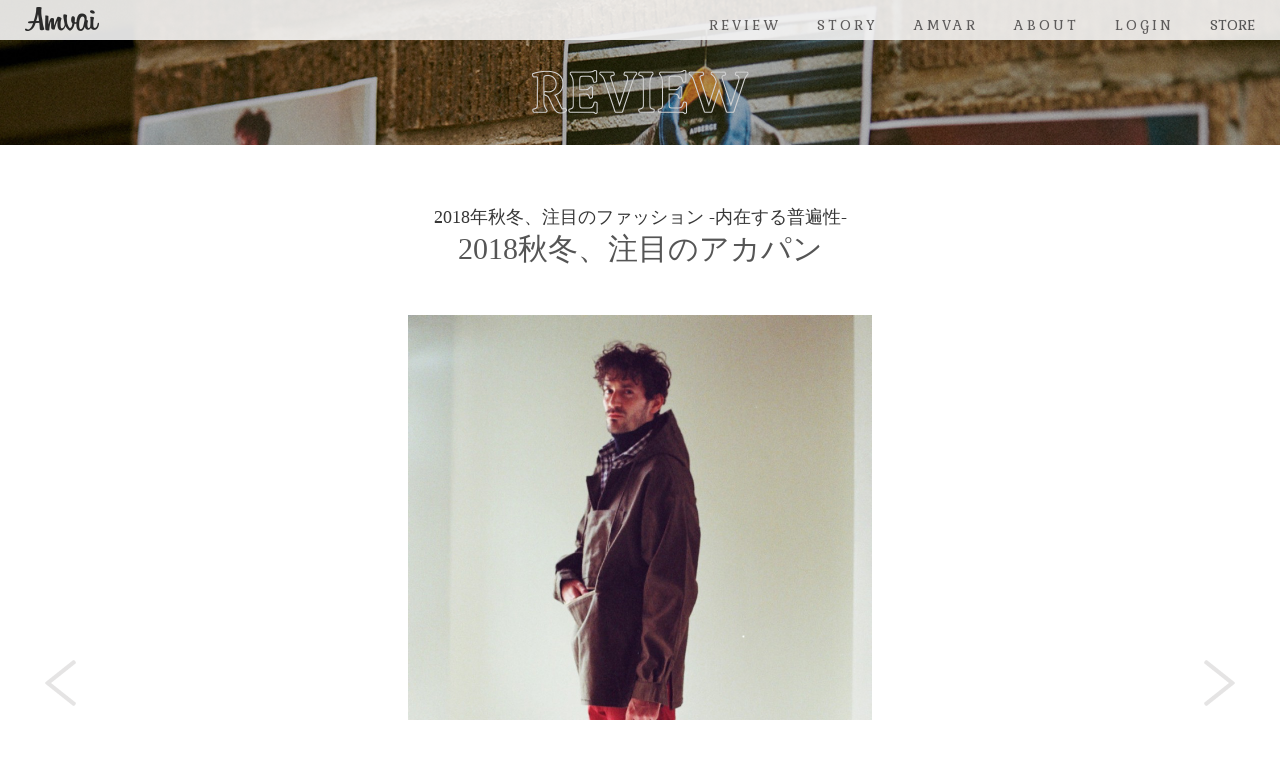

--- FILE ---
content_type: text/html; charset=utf-8
request_url: https://amvai.com/review/140/747
body_size: 6716
content:
<!doctype html><html lang="ja" xmlns:fb="http://ogp.me/ns/fb#" xmlns:og="http://ogp.me/ns#"><head><meta charset="utf-8"><title>2018秋冬、注目のアカパン by 草野 健一 | REVIEW | 2018年秋冬、注目のファッション -内在する普遍性- | Amvai（アンバイ）</title><meta http-equiv="X-UA-Compatible" content="IE=edge"><meta property="og:title" content="2018秋冬、注目のアカパン by Kenichi Kusano | REVIEW | 2018年秋冬、注目のファッション -内在する普遍性- | Amvai（アンバイ）"><meta property="og:site_name" content="Amvai（アンバイ） | ちょうどいい、2026年のメンズファッションアイテムを発信"><meta property="og:type" content="website"><meta property="og:url" content="https://amvai.com/review/140/747"><meta property="og:image" content="https://amvai.com/images/upload/2018/09/01739194102f5a30b20a820d30f8dfc8.jpg"><meta property="og:description" content="天邪鬼な皆様におススメなのがズバリ『アカパン』ですよ。今シーズンのKFでもしっかりと打ち出しています。『アカパン』何故『アカパン』なのか？それは私が定期的に穿きたくなるからです (笑) 何故私は『アカパン』を定期的に穿きたくなるのか？それは遠い昔にマラケシュで見かけたフランス人旅行者がネイビーのコットンニットに合わせて穿いていたり（その時はトリコロールって素敵だ、と本気で思っていた頃）、更に遠い昔に見た ETRO のウィンドウでツイードのチェンジポケット付きのスポーツコートに合わせていたり（なんだか HA"><meta name="description" content="天邪鬼な皆様におススメなのがズバリ『アカパン』ですよ。今シーズンのKFでもしっかりと打ち出しています。『アカパン』何故『アカパン』なのか？それは私が定期的に穿きたくなるからです (笑) 何故私は『アカパン』を定期的に穿きたくなるのか？それは遠い昔にマラケシュで見かけたフランス人旅行者がネイビーのコットンニットに合わせて穿いていたり（その時はトリコロールって素敵だ、と本気で思っていた頃）、更に遠い昔に見た ETRO のウィンドウでツイードのチェンジポケット付きのスポーツコートに合わせていたり（なんだか HA"><meta name="keywords" content="Fashion,KENNETH FIELD,Pants,ファッション,パンツ,レビュー,草野 健一,Kenichi Kusano,Amvai,アンバイ,2026年,メンズ,ファッション"><meta name="author" content="Solflare Inc."><meta name="twitter:card" content="summary_large_image"><meta name="twitter:site" content="@amvai_com"><meta name="twitter:title" content="2018秋冬、注目のアカパン by 草野 健一 | REVIEW | 2018年秋冬、注目のファッション -内在する普遍性- | Amvai（アンバイ）"><meta name="twitter:description" content="天邪鬼な皆様におススメなのがズバリ『アカパン』ですよ。今シーズンのKFでもしっかりと打ち出しています。『アカパン』何故『アカパン』なのか？それは私が定期的に穿きたくなるからです (笑) 何故私は『アカパン』を定期的に穿きたくなるのか？それは遠い昔にマラケシュで見かけたフランス人旅行者がネイビーのコットンニットに合わせて穿いていたり（その時はトリコロールって素敵だ、と本気で思っていた頃）、更に遠い昔に見た ETRO のウィンドウでツイードのチェンジポケット付きのスポーツコートに合わせていたり（なんだか HA"><meta name="twitter:image:src" content="https://amvai.com/images/upload/2018/09/01739194102f5a30b20a820d30f8dfc8.jpg"><meta name="viewport" content="width=850,user-scalable=no"><meta name="apple-itunes-app" content="app-id=1108815905"><meta name="google-play-app" content="app-id=com.amvai.runway.amvaiAndroid"><link rel="shortcut icon" href="/favicon.ico" type="image/x-icon"><link rel="apple-touch-icon" href="/images/apple-touch-icon.png"><link rel="apple-touch-icon" sizes="57x57" href="/images/apple-touch-icon-57x57.png"><link rel="apple-touch-icon" sizes="72x72" href="/images/apple-touch-icon-72x72.png"><link rel="apple-touch-icon" sizes="76x76" href="/images/apple-touch-icon-76x76.png"><link rel="apple-touch-icon" sizes="114x114" href="/images/apple-touch-icon-114x114.png"><link rel="apple-touch-icon" sizes="120x120" href="/images/apple-touch-icon-120x120.png"><link rel="apple-touch-icon" sizes="144x144" href="/images/apple-touch-icon-144x144.png"><link rel="apple-touch-icon" sizes="152x152" href="/images/apple-touch-icon-152x152.png"><link rel="apple-touch-icon" sizes="180x180" href="/images/apple-touch-icon-180x180.png"><link rel="stylesheet" type="text/css" href="/css/styles.css?1719481621" media="all"><link rel="alternate" type="application/rss+xml" href="/rss/"><link rel="canonical" href="https://amvai.com/review/140/747"><link rel="stylesheet" href="/css/photoswipe.css"><link rel="stylesheet" href="/css/default-skin/default-skin.css"><script src="//ajax.googleapis.com/ajax/libs/jquery/1.11.1/jquery.min.js"></script><script src="/js/jquery.cookie.min.js"></script><script src="/js/jquery.smartbanner.js"></script><script src="/js/fingerprint2.min.js"></script><script src="/js/common.js"></script><!-- Google tag (gtag.js) --><script async src="https://www.googletagmanager.com/gtag/js?id=G-K283H9T9JP"></script><script>  window.dataLayer = window.dataLayer || [];  function gtag(){dataLayer.push(arguments);}  gtag('js', new Date());  gtag('config', 'G-K283H9T9JP');</script></head><body><div id="overlay" class="overlay"><div id="loginBox" class="login-box"><a href="#" class="close"></a><div class="wrapper"><div class="logo">Fit in Passport</div><p>Fit in Passport に登録することで、あなたにフィットした情報や、Fit in Passport 会員限定のお得な情報をお届けします。</p><ul><li><a href="/login/facebook/" class="btn btn-facebook oauth-login"><i class="icon icon-fb"></i>Facebookで登録・ログイン</a></li><li><a href="/login/twitter/" class="btn btn-twitter oauth-login"><i class="icon icon-tw"></i>Twitterで登録・ログイン</a></li><li><a href="/login/" class="btn oauth-login"><i class="icon icon-email"></i>メールで登録・ログイン</a></li></ul></div></div></div><a href="#" class="pagetop"><span>ページトップへ</span></a><div id="slidemenu"><ul><li><a href="#" class="close">CLOSE</a></li><li><a href="/">HOME</a></li><li><a href="/review/">REVIEW</a></li><li><a href="/story/">STORY</a></li><li><a href="/amvar/">AMVAR</a></li><li><a href="/about/">ABOUT</a></li><li><a href="/login/">LOGIN</a></li><li class="slidemenu__store"><span>STORE</span><div class="inner"><a href="/product/denim-p001em">Amvai Denim P001EM</a><a href="/product/serge-shirts">Serge Linen Shirts</a><a href="/product/coco">COCO</a></div></li></ul></div><div id="header" class="header"><div class="container"><h1><a href="/">Amvai（アンバイ） | ちょうどいい、2026年のメンズファッションアイテムを発信</a></h1><div class="global-nav"><ul><li><a href="#" class="menu">Menu</a></li><li><a href="/review/">REVIEW</a></li><li><a href="/story/">STORY</a></li><Li><a href="/amvar/">AMVAR</a></li><Li><a href="/about/">ABOUT</a></li><li><a href="/login/" class="login-popup">LOGIN</a></li><li class="nav__item__store"><span>STORE</span><div class="inner"><a href="/product/denim-p001em">Amvai Denim P001EM</a><a href="/product/serge-shirts">Serge Linen Shirts</a><a href="/product/coco">COCO</a></div></li></ul></div></div></div><div id="container"><div class="main main-review-detail"><div class="page-header page-header-review-detail" style="background-image:url(/images/upload/2018/09/73adad902ce05d7e8c6edd5448779b3e.jpg)"><h2 class="title title-review"><a href="/review/">REVIEW</a></h2></div><div class="container"><div class="review"><h1><span><a href="/review/140">2018年秋冬、注目のファッション -内在する普遍性-</a></span>2018秋冬、注目のアカパン</h1><div id="gallery" class="gallery"><div itemscope itemtype="http://schema.org/ImageGallery"><figure itemprop="associatedMedia" itemscope itemtype="http://schema.org/ImageObject"class="current"><a href="/images/upload/2018/09/01739194102f5a30b20a820d30f8dfc8.jpg" itemprop="contentUrl" data-size="815x1230"><img src="/api/image/height/1400/images/upload/2018/09/01739194102f5a30b20a820d30f8dfc8.jpg" itemprop="thumbnail" alt="ひときわ『アカパン』なコーディネート"></a><figcaption itemprop="caption description">ひときわ『アカパン』なコーディネート</figcaption></figure><figure itemprop="associatedMedia" itemscope itemtype="http://schema.org/ImageObject"><a href="/images/upload/2018/09/50b7a010a9eb309f9bd069f131a1aadf.jpg" itemprop="contentUrl" data-size="922x1230"><img src="/api/image/height/1400/images/upload/2018/09/50b7a010a9eb309f9bd069f131a1aadf.jpg" itemprop="thumbnail" alt="今シーズンの弊社KFの『アカパン』と個人的にオーダーしたD先輩の『アカ パン』"></a><figcaption itemprop="caption description">今シーズンの弊社KFの『アカパン』と個人的にオーダーしたD先輩の『アカ パン』</figcaption></figure></div><ul id="galleryNav" class="gallery-nav"><li class="prev"><a href="#"><span>PREV</span></a></li><li class="next"><a href="#"><span>NEXT</span></a></li></ul></div><div class="meta"><div class="author"><a href="/amvar/4"><span>KENNETH FIELD Designer</span>Kenichi Kusano</a></div><div class="meta-top"><div class="tags"><ul><li><a href="/tag/Fashion/">Fashion</a></li><li><a href="/tag/KENNETH FIELD/">KENNETH FIELD</a></li><li><a href="/tag/Pants/">Pants</a></li><li><a href="/tag/ファッション/">ファッション</a></li><li><a href="/tag/パンツ/">パンツ</a></li></ul></div><div id="favorite" class="favorite"><a href="#" class="login-popup"><span>Good Amvai!</span></a></div><div class="share"><ul><li><a href="https://www.facebook.com/sharer.php?u=https://amvai.com/review/140/747" class="facebook">Facebook</a></li><li><a href="https://twitter.com/intent/tweet?url=https://amvai.com/review/140/747&amp;text=2018%E7%A7%8B%E5%86%AC%E3%80%81%E6%B3%A8%E7%9B%AE%E3%81%AE%E3%82%A2%E3%82%AB%E3%83%91%E3%83%B3%7C+Amvai%EF%BC%88%E3%82%A2%E3%83%B3%E3%83%8F%E3%82%99%E3%82%A4%EF%BC%89+%23Amvai" class="twitter">Twitter</a></li></ul></div></div></div><div class="content"><div class="column">天邪鬼な皆様におススメなのがズバリ『アカパン』ですよ。<br />今シーズンのKFでもしっかりと打ち出しています。『アカパン』何故『アカパン』なのか？それは私が定期的に穿きたくなるからです (笑) 何故私は『アカパン』を定期的に穿きたくなるのか？<br />それは遠い昔にマラケシュで見かけたフランス人旅行者がネイビーのコットンニットに合わせて穿いていたり（その時はトリコロールって素敵だ、と本気で思っていた頃）、更に遠い昔に見た ETRO のウィンドウでツイードのチェンジポケット付きのスポーツコートに合わせていたり（なんだか HACKETT っぽいなあ、と思いつつ）、更に更に遠い昔に見たロンドン CORDINGS のカラーバリエーション豊富な中でもひときわ目立っていたモールスキントラウザー（ほんとにイギリスの田舎にはこんなパンツを穿いてる人がいるのだろうか？と思いながら）の色だったり、と記憶の奥底にある『アカパン』が熱を帯びて定期的に押し寄せてくるからなんでしょうね。<br />さて、そんな定期的に穿きたくなる『アカパン』コーディネート術とは？ただ穿けばいいんです。もう一度言います。ただ穿けばいいんです。何も躊躇する事は無いんです。何故なら、これを読んで『アカパン』が気になっている貴方は十分に天邪鬼だからです。ファッションが楽しい貴方なんです。『アカパン』は他の服とは馴染みません。だから『アカパン』なんです。『アカパン』は自由に穿いてください (笑) (笑)&nbsp;<br /><br /></div><div class="meta-bottom"><div class="tags"><ul><li><a href="/tag/Fashion/">Fashion</a></li><li><a href="/tag/KENNETH FIELD/">KENNETH FIELD</a></li><li><a href="/tag/Pants/">Pants</a></li><li><a href="/tag/ファッション/">ファッション</a></li><li><a href="/tag/パンツ/">パンツ</a></li></ul></div><div id="favorite" class="favorite"><a href="#" class="login-popup"><span>Good Amvai!</span></a></div><div class="share"><ul><li><a href="https://www.facebook.com/sharer.php?u=https://amvai.com/review/140/747" class="facebook">Facebook</a></li><li><a href="https://twitter.com/intent/tweet?url=https://amvai.com/review/140/747&amp;text=2018%E7%A7%8B%E5%86%AC%E3%80%81%E6%B3%A8%E7%9B%AE%E3%81%AE%E3%82%A2%E3%82%AB%E3%83%91%E3%83%B3%7C+Amvai%EF%BC%88%E3%82%A2%E3%83%B3%E3%83%8F%E3%82%99%E3%82%A4%EF%BC%89+%23Amvai" class="twitter">Twitter</a></li></ul></div></div></div></div><div class="posts posts-390"><h3><a href="/review/140">2018年秋冬、注目のファッション -内在する普遍性-</a></h3><ul><li><a href="/review/140/741"><div class="image"><img src="/api/image/square/570/images/upload/2018/08/6f9ab5c3038f079a2ae3032e8a4f99e9.jpg" alt="靴の彫刻"><div class="author">Eisuke Yamashita</div></div><div class="content"><h4><span>2018年秋冬、注目のファッション -内在する普遍性-</span>靴の彫刻</h4></div></a></li><li><a href="/review/140/747"><div class="image"><img src="/api/image/square/570/images/upload/2018/09/01739194102f5a30b20a820d30f8dfc8.jpg" alt="2018秋冬、注目のアカパン"><div class="author">Kenichi Kusano</div></div><div class="content"><h4><span>2018年秋冬、注目のファッション -内在する普遍性-</span>2018秋冬、注目のアカパン</h4></div></a></li><li><a href="/review/140/743"><div class="image"><img src="/api/image/square/570/images/upload/2018/09/6aeb7d9ebe43fa51c2ba1ec0740d58a6.jpg" alt="ル・コルビジェのレザージャケット"><div class="author">Manabu Kobayashi</div></div><div class="content"><h4><span>2018年秋冬、注目のファッション -内在する普遍性-</span>ル・コルビジェのレザージャケット</h4></div></a></li><li><a href="/review/140/740"><div class="image"><img src="/api/image/square/570/images/upload/2018/09/a6f0acf2abc6343a42133a19c7871ac6.jpg" alt="赤い靴"><div class="author">Satoshi Tsuruta</div></div><div class="content"><h4><span>2018年秋冬、注目のファッション -内在する普遍性-</span>赤い靴</h4></div></a></li></ul></div></div><div class="container"><div class="reviews"><h3 class="title title-review"><a href="/review/">REVIEW</a></h3><ul><li><a href="/review/157"><div class="image"><img src="/api/image/crop/1620x800/images/upload/2020/01/cf0727ce7ab2ab2cf240894a4bfbad40.jpg" alt="手元で馴染んだオーダー品"></div><div class="content"><div class="wrapper"><h4>手元で馴染んだオーダー品</h4><p>「オーダーしたからこそ馴染んだ」と思えたもの、そんなモノが男にはある。AMVERが選んだオーダー品はどんなものなのか。</p></div><div class="readmore">Read More</div></div></a></li><li><a href="/review/155"><div class="image"><img src="/api/image/crop/1620x800/images/upload/2019/08/e02434325f417186bf678c09a07c5f04.jpg" alt="着られない服"></div><div class="content"><div class="wrapper"><h4>着られない服</h4><p>買ったけれど着ない服、いまとなっては着ない服、袖を通すことができない服……。1900年初頭にフランスで作られたリネンシャツ、Trout manのシャンブレーシャツ、貴重なポパイのTシャツなど、AMVARたちの「着られない服」。</p></div><div class="readmore">Read More</div></div></a></li><li><a href="/review/154"><div class="image"><img src="/api/image/crop/1620x800/images/upload/2019/07/3ee9d30822332f25aa66f11495b0fc78.jpg" alt="雨の日のスタイル"></div><div class="content"><div class="wrapper"><h4>雨の日のスタイル</h4><p>90年代のゴムバンド Swatch、織り糸に水を弾く機能を持たせたエピックナイロンのシリーズ、ウィリス＆ガイガーのブッシュポプリン製サファリジャケット……AMVARたちの雨の日のスタイル</p></div><div class="readmore">Read More</div></div></a></li><li><a href="/review/152"><div class="image"><img src="/api/image/crop/1620x800/images/upload/2019/04/bb70ea0a4cb8921902ded061d3794946.jpg" alt="春のセットアップ"></div><div class="content"><div class="wrapper"><h4>春のセットアップ</h4><p>80年代リバイバルのアルマーニのスーツ、春の曇天にはぴったりな“グレージュ”、そしてデニム。AMVERたちが手にした春のセットアップ。</p></div><div class="readmore">Read More</div></div></a></li></ul><div class="more"><a href="/review/">More Review</a></div></div><div class="posts posts-nowrap"><h3 class="title title-story"><a href="/story/">STORY</a></h3><ul><li><a href="/story/1261"><div class="image"><img src="/api/image/square/570/images/upload/2025/10/fa202c70e2887261e300b8389b93354a.jpg" alt="あえて反逆しない"><div class="author">Satoshi Tsuruta</div></div><div class="content"><h4>あえて反逆しない</h4></div></a></li><li><a href="/story/1258"><div class="image"><img src="/api/image/square/570/images/upload/2025/06/c53ae382a50c2eb3eef5eaf7acf5168d.jpg" alt="半袖のブルース"><div class="author">Satoshi Tsuruta</div></div><div class="content"><h4>半袖のブルース</h4></div></a></li><li><a href="/story/1257"><div class="image"><img src="/api/image/square/570/images/upload/2025/05/a635dc84b3299fddff3a5e40be807245.jpg" alt="タブカラーシャツは謎だ。"><div class="author">Satoshi Tsuruta</div></div><div class="content"><h4>タブカラーシャツは謎だ。</h4></div></a></li><li><a href="/story/1256"><div class="image"><img src="/api/image/square/570/images/upload/2025/03/f067d87830de7a5eae465c72305d7e85.jpg" alt="ブルー＆ホワイト＆モア"><div class="author">Satoshi Tsuruta</div></div><div class="content"><h4>ブルー＆ホワイト＆モア</h4></div></a></li></ul><div class="more"><a href="/story/">More Story</a></div></div></div></div><div class="footer"><div class="container"><ul class="social"><li><a href="https://www.facebook.com/amvai/" class="facebook" target="_blank">Facebook</a></li><li><a href="https://twitter.com/amvai_com" class="twitter" target="_blank">Facebook</a></li><li><a href="https://www.instagram.com/amvai_com/" class="instagram" target="_blank">Instagram</a></li></ul><div class="app"><p>Amvaiの最新情報やアプリ限定情報を<span>お届けします。</span></p><ul><li class="appstore"><a href="https://itunes.apple.com/jp/app/amvai-mens-fashion-magagine/id1108815905" target="_blank"><img src="/images/appstore@2x.png" alt="Available on the App Store"></a></li><li class="googleplay"><a href="https://play.google.com/store/apps/details?id=com.amvai.runway.amvaiAndroid" target="_blank"><img src="/images/googleplay@2x.png" alt="GET IT ON Google play"></a></li></ul></div><ul><li><a href="/privacypolicy/">プライバシーポリシー</a></li><li><a href="/terms/">利用規約</a></li></ul><p>Copyright &copy; 2016 Solflare Inc.</p><p class="runway"><a href="https://solflare.co.jp/runway/" target="_blank">on RUNWAY</a></p></div></div></div><div class="pswp" tabindex="-1" role="dialog" aria-hidden="true"><div class="pswp__bg"></div><div class="pswp__scroll-wrap"><div class="pswp__container"><div class="pswp__item"></div><div class="pswp__item"></div><div class="pswp__item"></div></div><div class="pswp__ui pswp__ui--hidden"><div class="pswp__top-bar"><div class="pswp__counter"></div><div class="pswp__title"><a href="#">AMVAR</a></div><button class="pswp__button pswp__button--close" title="Close (Esc)"></button><button class="pswp__button pswp__button--fs" title="Toggle fullscreen"></button><button class="pswp__button pswp__button--zoom" title="Zoom in/out"></button><div class="pswp__preloader"><div class="pswp__preloader__icn">  <div class="pswp__preloader__cut"><div class="pswp__preloader__donut"></div>  </div></div></div></div><div class="pswp__share-modal pswp__share-modal--hidden pswp__single-tap"><div class="pswp__share-tooltip"></div> </div><button class="pswp__button pswp__button--arrow--left" title="Previous (arrow left)"></button><button class="pswp__button pswp__button--arrow--right" title="Next (arrow right)"></button><div class="pswp__caption"><div class="pswp__caption__center"></div></div></div></div></div><script src="/js/photoswipe.min.js"></script><script src="/js/photoswipe-ui-default.min.js"></script><script>var initPhotoSwipeFromDOM=function(e){for(var t=function(e){for(var t,n,r,i,o=e.childNodes,a=o.length,l=[],d=0;a>d;d++)t=o[d],1===t.nodeType&&(n=t.children[0],r=n.getAttribute("data-size").split("x"),i={src:n.getAttribute("href"),w:parseInt(r[0],10),h:parseInt(r[1],10)},t.children.length>1&&(i.title=t.children[1].innerHTML),n.children.length>0&&(i.msrc=n.children[0].getAttribute("src")),i.el=t,l.push(i));return l},n=function p(e,t){return e&&(t(e)?e:p(e.parentNode,t))},r=function(e){e=e||window.event,e.preventDefault?e.preventDefault():e.returnValue=!1;var t=e.target||e.srcElement,r=n(t,function(e){return e.tagName&&"FIGURE"===e.tagName.toUpperCase()});if(r){for(var i,a=r.parentNode,l=r.parentNode.childNodes,d=l.length,u=0,p=0;d>p;p++)if(1===l[p].nodeType){if(l[p]===r){i=u;break}u++}return i>=0&&o(i,a),!1}},i=function(){var e=window.location.hash.substring(1),t={};if(e.length<5)return t;for(var n=e.split("&"),r=0;r<n.length;r++)if(n[r]){var i=n[r].split("=");i.length<2||(t[i[0]]=i[1])}return t.gid&&(t.gid=parseInt(t.gid,10)),t},o=function(e,n,r,i){var o,a,l,d=document.querySelectorAll(".pswp")[0];if(l=t(n),a={galleryUID:n.getAttribute("data-pswp-uid"),getThumbBoundsFn:function(e){var t=l[e].el.getElementsByTagName("img")[0],n=window.pageYOffset||document.documentElement.scrollTop,r=t.getBoundingClientRect();return{x:r.left,y:r.top+n,w:r.width}}},i)if(a.galleryPIDs){for(var u=0;u<l.length;u++)if(l[u].pid==e){a.index=u;break}}else a.index=parseInt(e,10)-1;else a.index=parseInt(e,10);isNaN(a.index)||(r&&(a.showAnimationDuration=0),o=new PhotoSwipe(d,PhotoSwipeUI_Default,l,a),o.init())},a=document.querySelectorAll(e),l=0,d=a.length;d>l;l++)a[l].setAttribute("data-pswp-uid",l+1),a[l].onclick=r;var u=i();u.pid&&u.gid&&o(u.pid,a[u.gid-1],!0,!0)};initPhotoSwipeFromDOM(".gallery");</script><script>$('.pswp__title').on('click', function() {$('.pswp__button--close').trigger('click');});var gallery = {init: function() {$('#galleryNav li.prev a').on('click', function(){gallery.prev();});$('#galleryNav li.next a').on('click', function(){gallery.next();});},prev: function() {var current = $('#gallery figure.current');$(current).removeClass('current');if ($(current).prev('figure').size() == 0) {$('#gallery figure:last-child').addClass('current');} else {$(current).prev('figure').addClass('current');}return false;},next: function() {var current = $('#gallery figure.current');$(current).removeClass('current');if ($(current).next('figure').size() == 0) {$('#gallery figure:first-child').addClass('current');} else {$(current).next('figure').addClass('current')}return false;}};gallery.init();if (window!=parent) {$('body').css('width', '640px');}$('#favorite a').on('click', function() {return false;});</script><script async defer src="//platform.instagram.com/en_US/embeds.js"></script></body></html>

--- FILE ---
content_type: application/javascript
request_url: https://amvai.com/js/fingerprint2.min.js
body_size: 3643
content:
/*
* Fingerprintjs2 0.0.1 - Modern & flexible browser fingerprint library v2
* https://github.com/Valve/fingerprintjs2
* Copyright (c) 2015 Valentin Vasilyev (valentin.vasilyev@outlook.com)
* Licensed under the MIT (http://www.opensource.org/licenses/mit-license.php) license.
*
* THIS SOFTWARE IS PROVIDED BY THE COPYRIGHT HOLDERS AND CONTRIBUTORS "AS IS"
* AND ANY EXPRESS OR IMPLIED WARRANTIES, INCLUDING, BUT NOT LIMITED TO, THE
* IMPLIED WARRANTIES OF MERCHANTABILITY AND FITNESS FOR A PARTICULAR PURPOSE
* ARE DISCLAIMED. IN NO EVENT SHALL <COPYRIGHT HOLDER> BE LIABLE FOR ANY
* DIRECT, INDIRECT, INCIDENTAL, SPECIAL, EXEMPLARY, OR CONSEQUENTIAL DAMAGES
* (INCLUDING, BUT NOT LIMITED TO, PROCUREMENT OF SUBSTITUTE GOODS OR SERVICES;
* LOSS OF USE, DATA, OR PROFITS; OR BUSINESS INTERRUPTION) HOWEVER CAUSED AND
* ON ANY THEORY OF LIABILITY, WHETHER IN CONTRACT, STRICT LIABILITY, OR TORT
* (INCLUDING NEGLIGENCE OR OTHERWISE) ARISING IN ANY WAY OUT OF THE USE OF
* THIS SOFTWARE, EVEN IF ADVISED OF THE POSSIBILITY OF SUCH DAMAGE.
*/
(function(name,context,definition){"use strict";if(typeof module!=="undefined"&&module.exports){module.exports=definition();}
else if(typeof define==="function"&&define.amd){define(definition);}
else{context[name]=definition();}})("Fingerprint2",this,function(){"use strict";var DEBUG=true;var Fingerprint2=function(options){var defaultOptions={swfContainerId:"fingerprintjs2",swfPath:"flash/compiled/FontList.swf"};this.options=this.extend(options,defaultOptions);this.nativeForEach=Array.prototype.forEach;this.nativeMap=Array.prototype.map;};Fingerprint2.prototype={extend:function(source,target){if(source==null){return target;}
for(var k in source){if(source[k]!=null&&target[k]!==source[k]){target[k]=source[k];}}
return target;},log:function(msg){if(window.console){console.log(msg);}},get:function(done){var keys=[];keys=this.userAgentKey(keys);keys=this.languageKey(keys);keys=this.colorDepthKey(keys);keys=this.screenResolutionKey(keys);keys=this.timezoneOffsetKey(keys);keys=this.sessionStorageKey(keys);keys=this.localStorageKey(keys);keys=this.indexedDbKey(keys);keys=this.addBehaviorKey(keys);keys=this.openDatabaseKey(keys);keys=this.cpuClassKey(keys);keys=this.platformKey(keys);keys=this.doNotTrackKey(keys);keys=this.canvasKey(keys);var that=this;this.flashFontsKey(keys,function(newKeys){var murmur=that.x64hash128(newKeys.join("~~~"),31);return done(murmur);});},userAgentKey:function(keys){if(!this.options.excludeUserAgent){keys.push(navigator.userAgent);}
return keys;},languageKey:function(keys){if(!this.options.excludeLanguage){keys.push(navigator.language);}
return keys;},colorDepthKey:function(keys){if(!this.options.excludeColorDepth){keys.push(screen.colorDepth);}
return keys;},screenResolutionKey:function(keys){if(!this.options.excludeScreenResolution){var resolution=this.getScreenResolution();if(typeof resolution!=="undefined"){keys.push(resolution.join("x"));}}
return keys;},getScreenResolution:function(){var resolution;if(this.options.detectScreenOrientation){resolution=(screen.height>screen.width)?[screen.height,screen.width]:[screen.width,screen.height];}else{resolution=[screen.height,screen.width];}
return resolution;},timezoneOffsetKey:function(keys){if(!this.options.excludeTimezoneOffset){keys.push(new Date().getTimezoneOffset());}
return keys;},sessionStorageKey:function(keys){if(!this.options.excludeSessionStorage&&this.hasSessionStorage()){keys.push("sessionStorageKey");}
return keys;},localStorageKey:function(keys){if(!this.options.excludeSessionStorage&&this.hasLocalStorage()){keys.push("localStorageKey");}
return keys;},indexedDbKey:function(keys){if(!this.options.excludeIndexedDB&&this.hasIndexedDB()){keys.push("indexedDbKey");}
return keys;},addBehaviorKey:function(keys){if(document.body&&!this.options.excludeAddBehavior&&document.body.addBehavior){keys.push("addBehaviorKey");}
return keys;},openDatabaseKey:function(keys){if(!this.options.excludeOpenDatabase&&window.openDatabase){keys.push("openDatabase");}
return keys;},cpuClassKey:function(keys){if(!this.options.excludeCpuClass){keys.push(this.getNavigatorCpuClass());}
return keys;},platformKey:function(keys){if(!this.options.excludePlatform){keys.push(this.getNavigatorPlatform());}
return keys;},doNotTrackKey:function(keys){if(!this.options.excludeDoNotTrack){keys.push(this.getDoNotTrack());}
return keys;},canvasKey:function(keys){if(!this.options.excludeCanvas&&this.isCanvasSupported()){keys.push(this.getCanvasFp());}
return keys;},flashFontsKey:function(keys,done){if(this.options.excludeFlashFonts){if(DEBUG){this.log("Skipping flash fonts detection per excludeFlashFonts configuration option");}
return done(keys);}
if(!this.hasSwfObjectLoaded()){if(DEBUG){this.log("Swfobject is not detected, Flash fonts enumeration is skipped");}
return done(keys);}
if(!this.hasMinFlashInstalled()){if(DEBUG){this.log("Flash is not installed, skipping Flash fonts enumeration");}
return done(keys);}
if(typeof this.options.swfPath==="undefined"){if(DEBUG){this.log("To use Flash fonts detection, you must pass the swfPath option, skipping Flash fonts enumeration");}
return done(keys);}
this.loadSwfAndDetectFonts(function(fonts){keys.push(fonts.join(";"));done(keys);});},hasSessionStorage:function(){try{return!!window.sessionStorage;}catch(e){return true;}},hasLocalStorage:function(){try{return!!window.localStorage;}catch(e){return true;}},hasIndexedDB:function(){return!!window.indexedDB;},getNavigatorCpuClass:function(){if(navigator.cpuClass){return"navigatorCpuClass: "+navigator.cpuClass;}else{return"navigatorCpuClass: unknown";}},getNavigatorPlatform:function(){if(navigator.platform){return"navigatorPlatform: "+navigator.platform;}else{return"navigatorPlatform: unknown";}},getDoNotTrack:function(){if(navigator.doNotTrack){return"doNotTrack: "+navigator.doNotTrack;}else{return"doNotTrack: unknown";}},getCanvasFp:function(){var canvas=document.createElement("canvas");var ctx=canvas.getContext("2d");var txt="Cwm fjordbank glyphs vext quiz, https://github.com/valve ὠ";ctx.textBaseline="top";ctx.font="70px 'Arial'";ctx.textBaseline="alphabetic";ctx.fillStyle="#f60";ctx.fillRect(125,1,62,20);ctx.fillStyle="#069";ctx.fillText(txt,2,15);ctx.fillStyle="rgba(102, 204, 0, 0.7)";ctx.fillText(txt,4,17);return canvas.toDataURL();},isCanvasSupported:function(){var elem=document.createElement("canvas");return!!(elem.getContext&&elem.getContext("2d"));},hasSwfObjectLoaded:function(){return typeof window.swfobject!=="undefined";},hasMinFlashInstalled:function(){return swfobject.hasFlashPlayerVersion("9.0.0");},addFlashDivNode:function(){var node=document.createElement("div");node.setAttribute("id",this.options.swfContainerId);document.body.appendChild(node);},loadSwfAndDetectFonts:function(done){var hiddenCallback="___fp_swf_loaded";window[hiddenCallback]=function(fonts){done(fonts);};var id=this.options.swfContainerId;this.addFlashDivNode();var flashvars={onReady:hiddenCallback};var flashparams={allowScriptAccess:"always",menu:"false"};swfobject.embedSWF(this.options.swfPath,id,"1","1","9.0.0",false,flashvars,flashparams,{});},each:function(obj,iterator,context){if(obj===null){return;}
if(this.nativeForEach&&obj.forEach===this.nativeForEach){obj.forEach(iterator,context);}else if(obj.length===+obj.length){for(var i=0,l=obj.length;i<l;i++){if(iterator.call(context,obj[i],i,obj)==={}){return;}}}else{for(var key in obj){if(obj.hasOwnProperty(key)){if(iterator.call(context,obj[key],key,obj)==={}){return;}}}}},map:function(obj,iterator,context){var results=[];if(obj==null){return results;}
if(this.nativeMap&&obj.map===this.nativeMap){return obj.map(iterator,context);}
this.each(obj,function(value,index,list){results[results.length]=iterator.call(context,value,index,list);});return results;},x64Add:function(m,n){m=[m[0]>>>16,m[0]&0xffff,m[1]>>>16,m[1]&0xffff];n=[n[0]>>>16,n[0]&0xffff,n[1]>>>16,n[1]&0xffff];var o=[0,0,0,0];o[3]+=m[3]+n[3];o[2]+=o[3]>>>16;o[3]&=0xffff;o[2]+=m[2]+n[2];o[1]+=o[2]>>>16;o[2]&=0xffff;o[1]+=m[1]+n[1];o[0]+=o[1]>>>16;o[1]&=0xffff;o[0]+=m[0]+n[0];o[0]&=0xffff;return[(o[0]<<16)|o[1],(o[2]<<16)|o[3]];},x64Multiply:function(m,n){m=[m[0]>>>16,m[0]&0xffff,m[1]>>>16,m[1]&0xffff];n=[n[0]>>>16,n[0]&0xffff,n[1]>>>16,n[1]&0xffff];var o=[0,0,0,0];o[3]+=m[3]*n[3];o[2]+=o[3]>>>16;o[3]&=0xffff;o[2]+=m[2]*n[3];o[1]+=o[2]>>>16;o[2]&=0xffff;o[2]+=m[3]*n[2];o[1]+=o[2]>>>16;o[2]&=0xffff;o[1]+=m[1]*n[3];o[0]+=o[1]>>>16;o[1]&=0xffff;o[1]+=m[2]*n[2];o[0]+=o[1]>>>16;o[1]&=0xffff;o[1]+=m[3]*n[1];o[0]+=o[1]>>>16;o[1]&=0xffff;o[0]+=(m[0]*n[3])+(m[1]*n[2])+(m[2]*n[1])+(m[3]*n[0]);o[0]&=0xffff;return[(o[0]<<16)|o[1],(o[2]<<16)|o[3]];},x64Rotl:function(m,n){n%=64;if(n===32){return[m[1],m[0]];}
else if(n<32){return[(m[0]<<n)|(m[1]>>>(32-n)),(m[1]<<n)|(m[0]>>>(32-n))];}
else{n-=32;return[(m[1]<<n)|(m[0]>>>(32-n)),(m[0]<<n)|(m[1]>>>(32-n))];}},x64LeftShift:function(m,n){n%=64;if(n===0){return m;}
else if(n<32){return[(m[0]<<n)|(m[1]>>>(32-n)),m[1]<<n];}
else{return[m[1]<<(n-32),0];}},x64Xor:function(m,n){return[m[0]^n[0],m[1]^n[1]];},x64Fmix:function(h){h=this.x64Xor(h,[0,h[0]>>>1]);h=this.x64Multiply(h,[0xff51afd7,0xed558ccd]);h=this.x64Xor(h,[0,h[0]>>>1]);h=this.x64Multiply(h,[0xc4ceb9fe,0x1a85ec53]);h=this.x64Xor(h,[0,h[0]>>>1]);return h;},x64hash128:function(key,seed){key=key||"";seed=seed||0;var remainder=key.length%16;var bytes=key.length-remainder;var h1=[0,seed];var h2=[0,seed];var k1=[0,0];var k2=[0,0];var c1=[0x87c37b91,0x114253d5];var c2=[0x4cf5ad43,0x2745937f];for(var i=0;i<bytes;i=i+16){k1=[((key.charCodeAt(i+4)&0xff))|((key.charCodeAt(i+5)&0xff)<<8)|((key.charCodeAt(i+6)&0xff)<<16)|((key.charCodeAt(i+7)&0xff)<<24),((key.charCodeAt(i)&0xff))|((key.charCodeAt(i+1)&0xff)<<8)|((key.charCodeAt(i+2)&0xff)<<16)|((key.charCodeAt(i+3)&0xff)<<24)];k2=[((key.charCodeAt(i+12)&0xff))|((key.charCodeAt(i+13)&0xff)<<8)|((key.charCodeAt(i+14)&0xff)<<16)|((key.charCodeAt(i+15)&0xff)<<24),((key.charCodeAt(i+8)&0xff))|((key.charCodeAt(i+9)&0xff)<<8)|((key.charCodeAt(i+10)&0xff)<<16)|((key.charCodeAt(i+11)&0xff)<<24)];k1=this.x64Multiply(k1,c1);k1=this.x64Rotl(k1,31);k1=this.x64Multiply(k1,c2);h1=this.x64Xor(h1,k1);h1=this.x64Rotl(h1,27);h1=this.x64Add(h1,h2);h1=this.x64Add(this.x64Multiply(h1,[0,5]),[0,0x52dce729]);k2=this.x64Multiply(k2,c2);k2=this.x64Rotl(k2,33);k2=this.x64Multiply(k2,c1);h2=this.x64Xor(h2,k2);h2=this.x64Rotl(h2,31);h2=this.x64Add(h2,h1);h2=this.x64Add(this.x64Multiply(h2,[0,5]),[0,0x38495ab5]);}
k1=[0,0];k2=[0,0];switch(remainder){case 15:k2=this.x64Xor(k2,this.x64LeftShift([0,key.charCodeAt(i+14)],48));case 14:k2=this.x64Xor(k2,this.x64LeftShift([0,key.charCodeAt(i+13)],40));case 13:k2=this.x64Xor(k2,this.x64LeftShift([0,key.charCodeAt(i+12)],32));case 12:k2=this.x64Xor(k2,this.x64LeftShift([0,key.charCodeAt(i+11)],24));case 11:k2=this.x64Xor(k2,this.x64LeftShift([0,key.charCodeAt(i+10)],16));case 10:k2=this.x64Xor(k2,this.x64LeftShift([0,key.charCodeAt(i+9)],8));case 9:k2=this.x64Xor(k2,[0,key.charCodeAt(i+8)]);k2=this.x64Multiply(k2,c2);k2=this.x64Rotl(k2,33);k2=this.x64Multiply(k2,c1);h2=this.x64Xor(h2,k2);case 8:k1=this.x64Xor(k1,this.x64LeftShift([0,key.charCodeAt(i+7)],56));case 7:k1=this.x64Xor(k1,this.x64LeftShift([0,key.charCodeAt(i+6)],48));case 6:k1=this.x64Xor(k1,this.x64LeftShift([0,key.charCodeAt(i+5)],40));case 5:k1=this.x64Xor(k1,this.x64LeftShift([0,key.charCodeAt(i+4)],32));case 4:k1=this.x64Xor(k1,this.x64LeftShift([0,key.charCodeAt(i+3)],24));case 3:k1=this.x64Xor(k1,this.x64LeftShift([0,key.charCodeAt(i+2)],16));case 2:k1=this.x64Xor(k1,this.x64LeftShift([0,key.charCodeAt(i+1)],8));case 1:k1=this.x64Xor(k1,[0,key.charCodeAt(i)]);k1=this.x64Multiply(k1,c1);k1=this.x64Rotl(k1,31);k1=this.x64Multiply(k1,c2);h1=this.x64Xor(h1,k1);}
h1=this.x64Xor(h1,[0,key.length]);h2=this.x64Xor(h2,[0,key.length]);h1=this.x64Add(h1,h2);h2=this.x64Add(h2,h1);h1=this.x64Fmix(h1);h2=this.x64Fmix(h2);h1=this.x64Add(h1,h2);h2=this.x64Add(h2,h1);return("00000000"+(h1[0]>>>0).toString(16)).slice(-8)+("00000000"+(h1[1]>>>0).toString(16)).slice(-8)+("00000000"+(h2[0]>>>0).toString(16)).slice(-8)+("00000000"+(h2[1]>>>0).toString(16)).slice(-8);}};return Fingerprint2;});

--- FILE ---
content_type: application/javascript
request_url: https://amvai.com/js/common.js
body_size: 839
content:
var pageSlide = {
	open: function(e) {
		e.preventDefault();
		$('#container,#header,#slidemenu').addClass('show');
		$('html,body').css({
			'height' : '100%', 
			'overflow' : 'hidden'
		});
	}, 
	close: function(e) {
		e.preventDefault();
		$('#container,#header,#slidemenu').removeClass('show');
		$('html,body').css({
			'height' : 'auto', 
			'overflow-y' : 'scroll'
		});
	}, 
	init: function() {
		$('#slidemenu a.close').on('touchstart click', function(e) {
			pageSlide.close(e);
		});
		$('#header a.menu').on('touchstart click', function(e) {
			pageSlide.open(e);
		});
	}
}

$(window).scroll(function () {
	if ($(this).scrollTop() > 10) {
		$('#smartbanner').css('display', 'none');
	}
	
	if ($(this).scrollTop() > 100) {
		$('a.pagetop').fadeIn();
	} else {
		$('a.pagetop').fadeOut();
	}
});

$(function(){
	$('a').on('click', function(event) {
		var category = $(this).parents().map(function () {
			if (this.className != '') {
				return this.className;
			}
		}).get().reverse().join('>');
		var label  = $(this).text() ? $(this).text() : $(this).children('img').attr('alt');
		var action = 'click';
		ga('send', 'event', category, action, label);
	});
	
	pageSlide.init();
	
	$('.pagetop').on('click', function() {
		$('body,html').animate({scrollTop: 0}, 400, 'swing');
		return false;
	});
	
	$('.login-popup').on('click', function() {
		$('#overlay').css('height', $(document).height());
		$('#loginBox, #overlay').css('display', 'block');
		$('#loginBox').css('top', $(window).scrollTop()+($(window).height()-678)/2);
		return false;
	});
	
	$('#loginBox a.close').on('click', function(){
		$('#loginBox, #overlay').css('display', 'none');
		return false;
	});
	
	if ($(window).width() <= 640) {
		$('img.responsive').each(function() {
			$(this).attr('src', $(this).attr('src').replace('.jpg', '_sp.jpg'));
		});
	}
	
	$('.oauth-login').on('click', function() {
		if ($(window).width() > 640) {
			var left = Number($(window).width()-480);
			var top  = 40;
			var features = "width=480,height=680,top=" + top + ",left=" + left + ",menubar=no,location=yes,resizable=yes,scrollbars=yes,status=no";
			window.open($(this).attr('href'),'oauthlogin', features);
			return false;
		}
	});
	
	$.smartbanner({title:'Amvai',author:'Solflare Inc.',button:'見る', price:'無料'});
});

